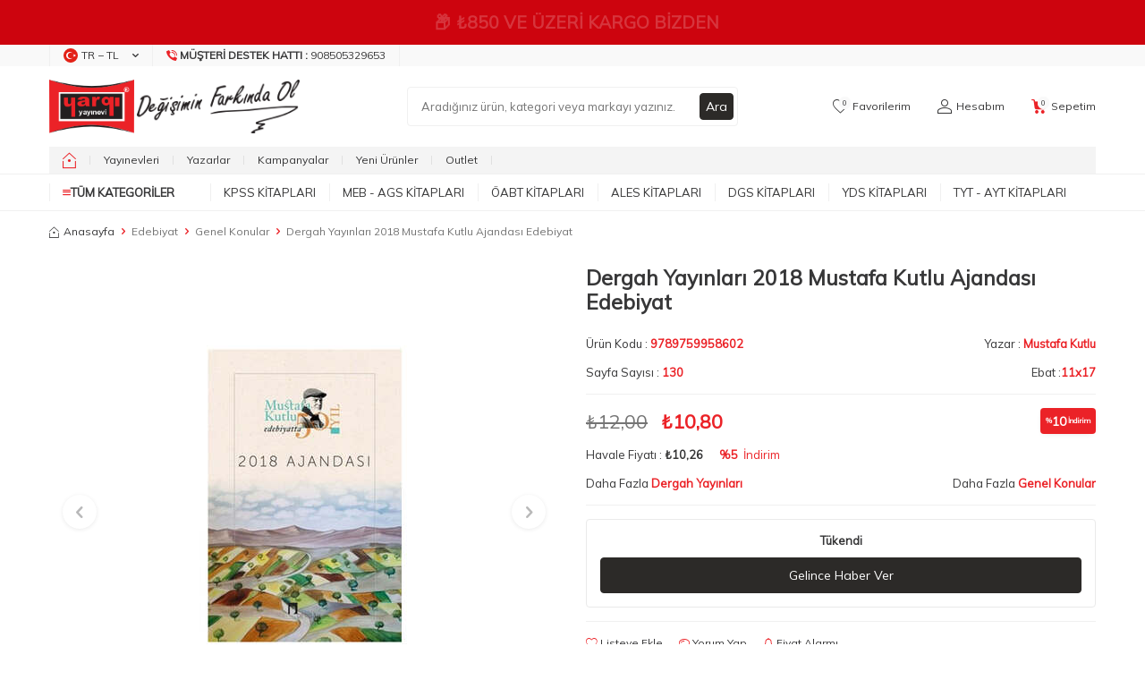

--- FILE ---
content_type: application/javascript
request_url: https://www.yargiyayinevi.com/srv/service/conf/v5/js-general/tr/1.js?v=1768887307
body_size: 954
content:
var TLANG = {"removed_from_comparison_list":"\u00dcr\u00fcn kar\u015f\u0131la\u015ft\u0131rma listesinden \u00e7\u0131kart\u0131ld\u0131","added_to_comparison_list":"\u00dcr\u00fcn kar\u015f\u0131la\u015ft\u0131rma listesine eklendi","no_comparison_products":"\u00dcr\u00fcn se\u00e7imi yap\u0131lmad\u0131\u011f\u0131 i\u00e7in kar\u015f\u0131la\u015ft\u0131r\u0131lamamaktad\u0131r","least_compare_warning":"Kar\u015f\u0131la\u015ft\u0131rmak i\u00e7in en az 2 \u00fcr\u00fcn se\u00e7melisiniz","most_compare_warning":"Kar\u015f\u0131la\u015ft\u0131rmak i\u00e7in en fazla 4 \u00fcr\u00fcn se\u00e7melisiniz","already_comparison_list":"Bu \u00fcr\u00fcn daha \u00f6nce kar\u015f\u0131la\u015ft\u0131rma listenize eklenmi\u015ftir","function_not_found":"Fonksiyon bulunamad\u0131","form_required":"Bu alan bo\u015f b\u0131rak\u0131lamaz","not_email_format":"Email format\u0131na uygun de\u011fil","choose_file":"Dosya Se\u00e7iniz","file":"Dosya","no_products_selected":"Se\u00e7ili \u00fcr\u00fcn bulunmamaktad\u0131r","no_product_add":"\u00dcr\u00fcn sepetinize eklenemedi","added_to_favorites":"\u00dcr\u00fcn favorilerinize eklendi","removed_from_favorites":"\u00dcr\u00fcn favorilerinizden \u00e7\u0131kar\u0131ld\u0131","favorited_products":"Favoriye Eklenen \u00dcr\u00fcnler","error":"Bir hata olu\u015ftu","swipe_to_increase":"Art\u0131rmak i\u00e7in kayd\u0131r\u0131n","activation_membership_success":"\u00dcyeli\u011finiz ba\u015far\u0131yla aktifle\u015ftirilmi\u015ftir, giri\u015f yapmak i\u00e7in <b>t\u0131klay\u0131n\u0131z<\/b>","on_off":"A\u00e7\/Kapa","am":"\u00d6\u00d6","pm":"\u00d6S","wk":"Hf","mon":"Pzt","tues":"Sal","wed":"\u00c7ar","thurs":"Per","fri":"Cum","sat":"Cmt","sun":"Paz","monday":"Pazartesi","tuesday":"Sal\u0131","wednesday":"\u00c7ar\u015famba","thursday":"Per\u015fembe","friday":"Cuma","saturday":"Cumartesi","sunday":"Pazar","jan":"Oca","feb":"\u015eub","mar":"Mar","apr":"Nis","may":"May\u0131s","jun":"Haz","jul":"Tem","aug":"A\u011fu","sep":"Eyl","oct":"Eki","nov":"Kas","dec":"Ara","january":"Ocak","february":"\u015eubat","march":"Mart","april":"Nisan","june":"Haziran","july":"Temmuz","august":"A\u011fustos","september":"Eyl\u00fcl","october":"Ekim","november":"Kas\u0131m","december":"Aral\u0131k","search":"Ara","name":"Ad","surname":"Soyad","email":"E-posta Adresi","phone":"Telefon","gender":"Cinsiyet","required":"Bu alan zorunludur","show_more_products":"Daha fazla \u00fcr\u00fcn g\u00f6ster","go_to_cart":"Sepete git","change_password_error":"Sistemimizde kay\u0131tl\u0131 \u015fifrenizin s\u00fcresi dolmu\u015ftur. Hesab\u0131n\u0131z\u0131n g\u00fcvenli\u011fini sa\u011flamak i\u00e7in l\u00fctfen \u015fifrenizi de\u011fi\u015ftirin","customer_notifications_title":"Gizlilik ve \u0130leti\u015fim Tercihlerinizi Belirleyin","customer_notifications_desc":"KVKK onay\u0131n\u0131z zorunludur. Ticari iletiler i\u00e7in onay vererek avantajlardan haberdar olabilirsiniz.","login_mail_error":"Bu e-posta adresiyle kay\u0131t yap\u0131lm\u0131\u015ft\u0131r. L\u00fctfen giri\u015f yap\u0131n\u0131z.","login_phone_error":"Bu telefon numaras\u0131yla kay\u0131t yap\u0131lm\u0131\u015ft\u0131r. L\u00fctfen giri\u015f yap\u0131n\u0131z.","out_of_stock":"T\u00fckendi","xyzTEST":"123"};